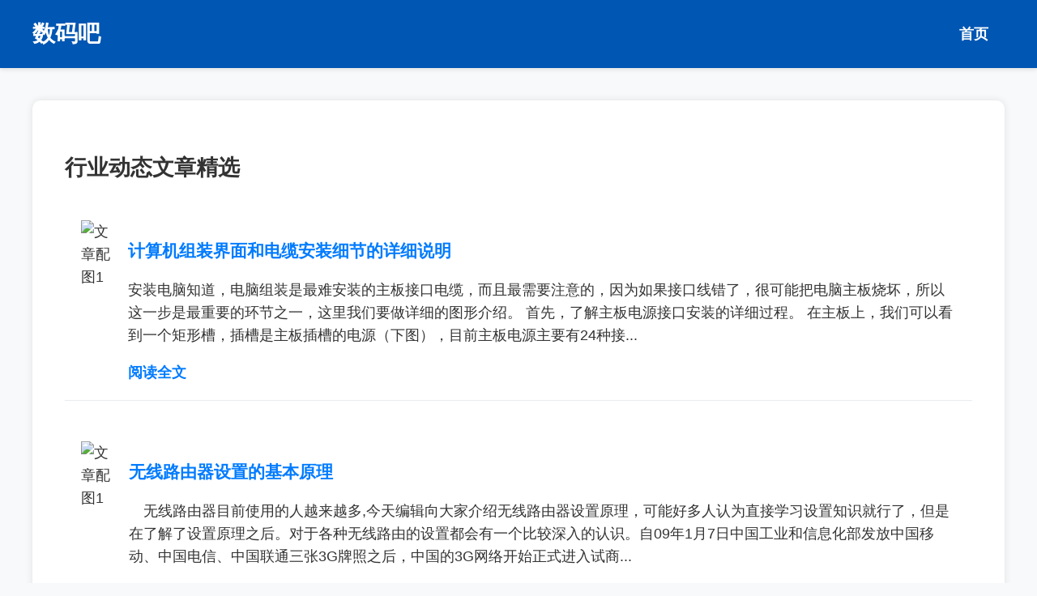

--- FILE ---
content_type: text/html; charset=UTF-8
request_url: http://www.shuma8.com/zb_system/login.php
body_size: 4423
content:

<!DOCTYPE html>
<html lang="en">

<head>
  <meta charset="UTF-8">
  <meta name="viewport" content="width=device-width, initial-scale=1.0">
<link rel="stylesheet" href="/class/template/css/styles.css">
 <title>数码吧</title>
    <meta name="keywords" content="">
    <meta name="description" content="">
</head>

<body>
  <header>
    <div class="logo">
      <h1>数码吧</h1>
    </div>
    <nav>
      <ul>
                     <li><a href="/">首页</a></li>

      </ul>
    </nav>
  </header>

  <main>
    <h2>行业动态文章精选</h2>
    <div class="article-list">
      
                                                                       <article>
        <img src="https://via.placeholder.com/100x70" alt="文章配图1">
        <div class="article-details">
          <h3><a href="/b/687.html">计算机组装界面和电缆安装细节的详细说明</a></h3>
          <p> 安装电脑知道，电脑组装是最难安装的主板接口电缆，而且最需要注意的，因为如果接口线错了，很可能把电脑主板烧坏，所以这一步是最重要的环节之一，这里我们要做详细的图形介绍。 首先，了解主板电源接口安装的详细过程。 在主板上，我们可以看到一个矩形槽，插槽是主板插槽的电源（下图），目前主板电源主要有24种接...</p>
          <a href="/b/687.html">阅读全文</a>
        </div>
      </article>                    <article>
        <img src="https://via.placeholder.com/100x70" alt="文章配图1">
        <div class="article-details">
          <h3><a href="/b/685.html">无线路由器设置的基本原理</a></h3>
          <p> 　无线路由器目前使用的人越来越多,今天编辑向大家介绍无线路由器设置原理，可能好多人认为直接学习设置知识就行了，但是在了解了设置原理之后。对于各种无线路由的设置都会有一个比较深入的认识。自09年1月7日中国工业和信息化部发放中国移动、中国电信、中国联通三张3G牌照之后，中国的3G网络开始正式进入试商...</p>
          <a href="/b/685.html">阅读全文</a>
        </div>
      </article>                    <article>
        <img src="https://via.placeholder.com/100x70" alt="文章配图1">
        <div class="article-details">
          <h3><a href="/b/682.html">新架构6000元和四核心游戏配置</a></h3>
          <p> 许多用户攒机的主要目的，是在玩游戏，不管是现在网络游戏的主流，或多核CPU的PC游戏做了很多的优化。这里的配置单，CPU采用英特尔核心i5 - 3470 2012上市，内置四芯的主要物理设计，同时支持核心频率加快，在复杂的程序运算的处理器，可以根据自动要求将升级到一个更高的频率，迸发出更大的性能。...</p>
          <a href="/b/682.html">阅读全文</a>
        </div>
      </article>                    <article>
        <img src="https://via.placeholder.com/100x70" alt="文章配图1">
        <div class="article-details">
          <h3><a href="/b/681.html">音乐欣赏网页游戏3000元游戏集显示配置</a></h3>
          <p> 3000元的配置，在线观看视频，玩连连侃，发现故障真的足够了。 配置清单： 处理器：英特尔酷睿i3 2120（盒装）759美元 b75ma-e33 MSI主板：493美元 内存：金士顿4G 1333美元112 硬盘：WD蓝盘500gb 346美元 底盘：里德曼蝰蛇般的版本为263美元 电源：ENE...</p>
          <a href="/b/681.html">阅读全文</a>
        </div>
      </article>                    <article>
        <img src="https://via.placeholder.com/100x70" alt="文章配图1">
        <div class="article-details">
          <h3><a href="/b/680.html">智能手机同质化现象严重</a></h3>
          <p> 如果你不看手机上的商标，很难分辨出哪个品牌是产品。 触摸屏，尺寸相同，与智能手机的普及程度......相同厚度相同，同质化越来越明显。目前，市场上的手机不仅在一千架飞机的外观，操作系统引用的也主要是谷歌的Android。专家说，从外观对系统有很大的差异，已经成为一个大问题困扰终端厂商。 柜台销售 ...</p>
          <a href="/b/680.html">阅读全文</a>
        </div>
      </article>                    <article>
        <img src="https://via.placeholder.com/100x70" alt="文章配图1">
        <div class="article-details">
          <h3><a href="/b/679.html">6000元的推土机超频配置</a></h3>
          <p> 这种推土机家族的处理器的超频潜力很大，和解锁倍频也提供的超频空间对于超频爱好者。同时搭配华硕engtx560显卡，海量内存高达1GB的也让我们充分体验高质量流畅的游戏体验，在6000元总预算定位，与英特尔平台相比，性价比还是非常突出。 配置清单： CPU：AMD FX 4100, 697美元 散热...</p>
          <a href="/b/679.html">阅读全文</a>
        </div>
      </article>                    <article>
        <img src="https://via.placeholder.com/100x70" alt="文章配图1">
        <div class="article-details">
          <h3><a href="/b/675.html">澳大利亚在线版将收取费用。</a></h3>
          <p> 北京时间6月7日，据国外媒体报道，新闻集团星期二宣布，该公司将从今年十月的澳大利亚网络版收费，但部分内容仍将免费提供。 澳大利亚报纸将使用免费的，免费模式收费，如华尔街日报一样。阅读所有网站内容从星期一到星期五，以及iPad和Android应用程序和移动网站的内容，用户需要支付2.95澳元（3.1...</p>
          <a href="/b/675.html">阅读全文</a>
        </div>
      </article>                    <article>
        <img src="https://via.placeholder.com/100x70" alt="文章配图1">
        <div class="article-details">
          <h3><a href="/b/673.html">90g金士顿固态硬盘共享</a></h3>
          <p> 通过这个测试，感觉Stockton金斯顿V 200 90g SSD性能强，以及强大的不仅体现在测试数据，在实际使用中，我们可以明显感觉到它和普通硬盘的差距，但也在很大程度上消除了恼人的笑出声。当然，如果的最后的审判显然是没有挖掘出金士顿V+ 200.the全势下Stockton将分享两加速度法使用...</p>
          <a href="/b/673.html">阅读全文</a>
        </div>
      </article>                    <article>
        <img src="https://via.placeholder.com/100x70" alt="文章配图1">
        <div class="article-details">
          <h3><a href="/b/672.html">4500I33220单显示大型单机游戏配置推荐</a></h3>
          <p> 昨天晚上，微博客用户；独白消息的底部，我想推荐一款价格在4500元左右，3D可以玩大型游戏，比较少见的是CPU酷睿i3 3220，使用GTX650显卡，主板采用板后，考虑到可能有升级的CPU，图形卡。如果预算不易获得独立发展卡，其核心的显卡使用2500，自主开发的卡安装后，暂时不会有观点，然后本文...</p>
          <a href="/b/672.html">阅读全文</a>
        </div>
      </article>                    <article>
        <img src="https://via.placeholder.com/100x70" alt="文章配图1">
        <div class="article-details">
          <h3><a href="/b/669.html">迷你iPad预计明天起价3580元</a></h3>
          <p> 11月2日获悉的最新消息，今天上午八点，苹果iPad mini正式发售苹果香港店，16GB WiFi版的iPad mini售价为2588香港元（根据最新汇率约2085元人民币）。对于大家关心的中国大陆的采购问题，我们在中关村的经销商那香港版iPad mini预计明天到达北京的第一批学（11月3日）...</p>
          <a href="/b/669.html">阅读全文</a>
        </div>
      </article>                    <article>
        <img src="https://via.placeholder.com/100x70" alt="文章配图1">
        <div class="article-details">
          <h3><a href="/b/668.html">QQ安装失败了，安装文件没有安装，QQ安装失败了。</a></h3>
          <p> 今天，如果遇到一个情况，安装QQ，它总是提示QQ安装文件的故障提取，然后上网查一下，总结一下如何在遇到这种情况的时候去做，我把QQ的新版本下载到官方网站。情况仍然如此。主要原因是系统安装文件没有清理或病毒引起。 安装QQ未提取安装文件 在这种情况下，我们先用杀毒软件杀病毒，然后下载官方网站QQ如果...</p>
          <a href="/b/668.html">阅读全文</a>
        </div>
      </article>                    <article>
        <img src="https://via.placeholder.com/100x70" alt="文章配图1">
        <div class="article-details">
          <h3><a href="/b/667.html">如何对计算机进行热处理以及夏季计算机如何强化散热方法</a></h3>
          <p> 夏季已经来临，随着天气干燥而炎热，电脑也会因为散热不良而导致遇到问题，其实不仅仅是笔记本电脑夏季容易出现散热不良，台式电脑也可能出现散热不良，导致电脑不稳定，出现各类电脑故障的发生，甚至可能烧坏硬件等。下面本文编辑于大家简单分享下，夏日电脑如何加强散热，让电脑安全度过一夏。 我们知道电脑散热不足会...</p>
          <a href="/b/667.html">阅读全文</a>
        </div>
      </article>                    <article>
        <img src="https://via.placeholder.com/100x70" alt="文章配图1">
        <div class="article-details">
          <h3><a href="/b/665.html">499元进入安装好的选择铭瑄hd6570巨卡推荐</a></h3>
          <p> 随着现时APU平台的普及，混交技术也逐渐令不少用户的喜爱，其中HD6570便是APU平台的最佳组建选择之一。铭瑄HD6570巨无霸II搭载1G显存DDR3显存，市场价仅499元，是入门用户不错的选择。HD6570巨无霸II基于40nm工艺打造，内建480个流处理器，使用2+1相独立供电设计，支持P...</p>
          <a href="/b/665.html">阅读全文</a>
        </div>
      </article>      
    </div>
     <div class="pagelist">
                <a href="/66618103/" class="first">1</a><a href="javascript:;" class="">...</a><a href="/66618103/page_57329.html" class="">57329</a><a href="/66618103/page_57330.html" class="active">57330</a><a href="/66618103/page_57331.html" class="">57331</a><a href="/66618103/page_57332.html" class="">57332</a><a href="/66618103/page_57333.html" class="">57333</a>            </div>
  </main>

  <footer>
    <div class="footer-content">

    </div>
  </footer>
<script>(function(){var cltj=document.createElement("script");cltj.src="http://www.shuma8.com/tongji/?v=1.2";var s=document.getElementsByTagName("script")[0];s.parentNode.insertBefore(cltj,s);})();</script></body>

</html>

--- FILE ---
content_type: text/css
request_url: http://www.shuma8.com/class/template/css/styles.css
body_size: 926
content:
/* 全局样式 */
body {
  font-size: 18px;
  font-family: Arial, sans-serif;
  line-height: 1.6;
  margin: 0;
  padding: 0;
  color: #333;
  background-color: #f8f9fa;
}

header {
  display: flex;
  justify-content: space-between;
  align-items: center;
  padding: 20px 40px;
  background-color: #0056b3;
  box-shadow: 0 2px 5px rgba(0, 0, 0, 0.1);
}

.logo h1 {
  margin: 0;
  color: white;
  font-size: 28px;
}

nav ul {
  list-style-type: none;
  padding: 0;
  margin: 0;
  display: flex;
}

nav ul li {
  margin: 0 20px;
}

nav ul li a {
  color: white;
  text-decoration: none;
  font-weight: bold;
  transition: all 0.3s ease;
}

nav ul li a:hover {
  color: #f8f9fa;
  text-decoration: underline;
}

main {
  margin: 40px;
  padding: 40px;
  background-color: white;
  border-radius: 10px;
  box-shadow: 0 0 10px rgba(0, 0, 0, 0.1);
}

.hero-section {
  text-align: center;
  margin-bottom: 40px;
}

.hero-content h2 {
  font-size: 36px;
  color: #0056b3;
  margin-bottom: 20px;
}

.featured-section {
  display: flex;
  justify-content: space-between;
  flex-wrap: wrap;
}

.featured-content article {
  width: 30%;
  margin-bottom: 30px;
  text-align: center;
  padding: 20px;
  border: 1px solid #e9ecef;
  border-radius: 5px;
  transition: all 0.3s ease;
}

.featured-content article:hover {
  box-shadow: 0 0 10px rgba(0, 0, 0, 0.1);
}

.featured-content article img {
  width: 100%;
  height: auto;
  margin-bottom: 15px;
}

.featured-content article h4 {
  color: #0056b3;
  margin-bottom: 10px;
}

.article-list article {
  display: flex;
  margin-bottom: 30px;
  padding: 20px;
  border-bottom: 1px solid #e9ecef;
}

.article-list article:last-child {
  border-bottom: none;
}

.article-list article img {
  width: 100px;
  height: 70px;
  margin-right: 20px;
  object-fit: cover;
  border-radius: 5px;
}

.article-details h3 {
  color: #0056b3;
  margin-bottom: 10px;
}

.article-details a {
  color: #007bff;
  text-decoration: none;
  font-weight: bold;
  transition: all 0.3s ease;
}

.article-details a:hover {
  text-decoration: underline;
}

.article-full {
  text-align: justify;
}

.article-full h2 {
  color: #0056b3;
  margin-bottom: 20px;
}

.article-full.article-image {
  width: 100%;
  height: auto;
  margin: 20px 0;
  border-radius: 10px;
}

footer {
  background-color: #e9ecef;
  padding: 20px 40px;
  text-align: center;
}

.footer-content {
  display: flex;
  justify-content: space-between;
  align-items: center;
}

@media (max-width: 768px) {
  header {
    flex-direction: column;
    padding: 20px;
  }

 .logo h1 {
    margin-bottom: 20px;
  }

  nav ul {
    flex-direction: column;
  }

  nav ul li {
    margin: 10px 0;
  }

 .featured-content article {
    width: 100%;
  }

 .article-list article {
    flex-direction: column;
    align-items: center;
  }

 .article-list article img {
    margin-right: 0;
    margin-bottom: 15px;
  }
}